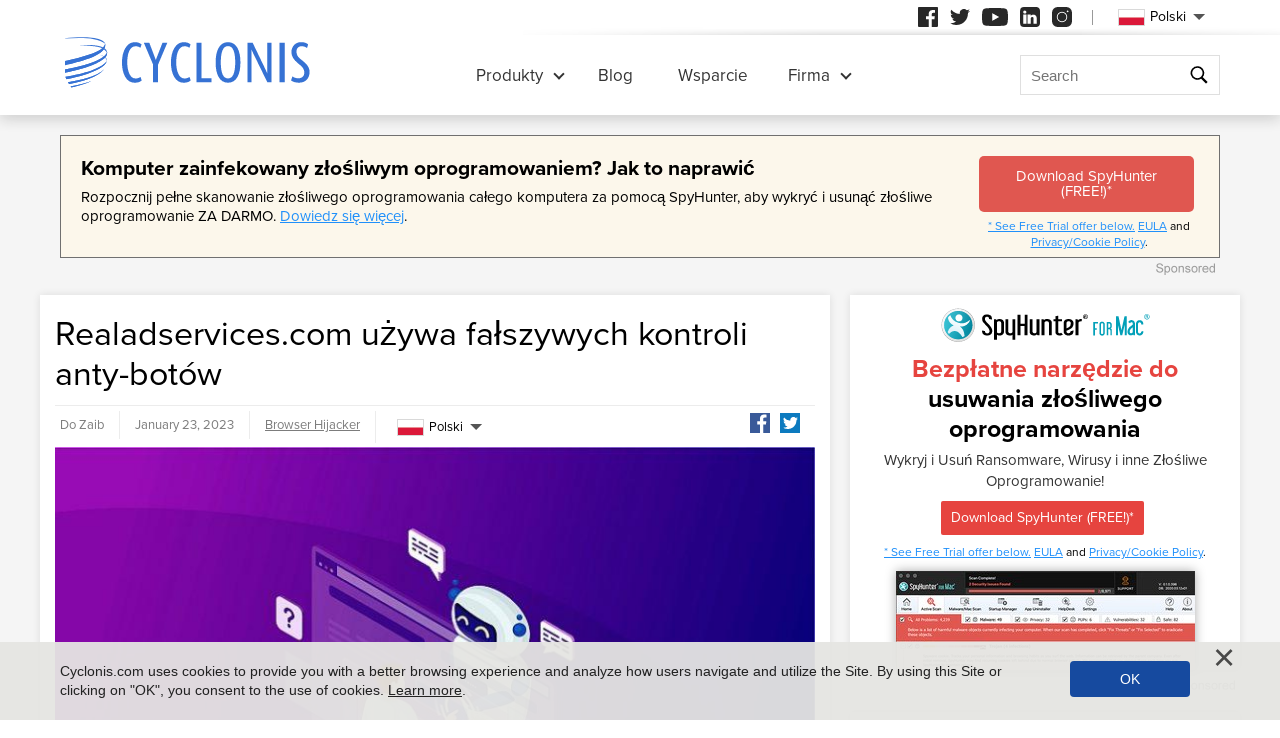

--- FILE ---
content_type: text/html
request_url: https://www.cyclonis.com/pl/remove-realadservices-com/
body_size: 12462
content:
<!DOCTYPE html>
<html lang="pl">
<head>
	<meta charset="utf-8">
	<title>Realadservices.com używa fałszywych kontroli anty-botów</title>
	<meta name="description" content="Realadvaservices.com to wprowadzająca w błąd strona internetowa, która została zidentyfikowana podczas dochodzenia w sprawie bezpieczeństwa. Wiadomo, że..."/>
	<meta name="keywords" content="realadservices.com używa fałszywych kontroli anty-botów, cyclonis"/>
	<meta name="viewport" content="width=device-width, initial-scale=1"/>
						<link rel="icon" sizes="192x192" href="/wp-content/themes/default/images/main/favicon.png?v=2"/>

	<!-- web fonts -->
	<script>
		if(/^$|Android|webOS|iPhone|iPad|iPod|BlackBerry|IEMobile|Opera Mini|Android.*Lighthouse/i.test(navigator.userAgent)==false){
			var link = document.createElement("link");
			link.href = "https://use.typekit.net/ddt6yri.css";
			link.rel = "stylesheet";
			document.getElementsByTagName( "head" )[0].appendChild( link );
		}
	</script>

		<meta name='robots' content='max-image-preview:large' />

	<!-- This site is optimized with the Yoast SEO plugin v15.8 - https://yoast.com/wordpress/plugins/seo/ -->
	<meta name="robots" content="index, follow, max-snippet:-1, max-image-preview:large, max-video-preview:-1" />
	<meta property="og:locale" content="pl_PL" />
	<meta property="og:type" content="article" />
	<meta property="og:title" content="Realadservices.com używa fałszywych kontroli anty-botów - Cyclonis" />
	<meta property="og:description" content="Realadvaservices.com to wprowadzająca w błąd strona internetowa, która została zidentyfikowana podczas dochodzenia w sprawie bezpieczeństwa. Wiadomo, że rozprzestrzenia powiadomienia przeglądarki i przekierowuje..." />
	<meta property="og:url" content="https://cyclonis.com/remove-realadservices-com/" />
	<meta property="og:site_name" content="Cyclonis" />
	<meta property="article:published_time" content="2023-01-23T18:13:56+00:00" />
	<meta property="article:modified_time" content="2023-01-23T18:13:59+00:00" />
	<meta name="twitter:card" content="summary_large_image" />
	<meta name="twitter:label1" content="Written by">
	<meta name="twitter:data1" content="Zaib">
	<meta name="twitter:label2" content="Est. reading time">
	<meta name="twitter:data2" content="3 minutes">
	<!-- / Yoast SEO plugin. -->


<style id='classic-theme-styles-inline-css' type='text/css'>
/*! This file is auto-generated */
.wp-block-button__link{color:#fff;background-color:#32373c;border-radius:9999px;box-shadow:none;text-decoration:none;padding:calc(.667em + 2px) calc(1.333em + 2px);font-size:1.125em}.wp-block-file__button{background:#32373c;color:#fff;text-decoration:none}
</style>
<style id='global-styles-inline-css' type='text/css'>
:root{--wp--preset--aspect-ratio--square: 1;--wp--preset--aspect-ratio--4-3: 4/3;--wp--preset--aspect-ratio--3-4: 3/4;--wp--preset--aspect-ratio--3-2: 3/2;--wp--preset--aspect-ratio--2-3: 2/3;--wp--preset--aspect-ratio--16-9: 16/9;--wp--preset--aspect-ratio--9-16: 9/16;--wp--preset--color--black: #000000;--wp--preset--color--cyan-bluish-gray: #abb8c3;--wp--preset--color--white: #ffffff;--wp--preset--color--pale-pink: #f78da7;--wp--preset--color--vivid-red: #cf2e2e;--wp--preset--color--luminous-vivid-orange: #ff6900;--wp--preset--color--luminous-vivid-amber: #fcb900;--wp--preset--color--light-green-cyan: #7bdcb5;--wp--preset--color--vivid-green-cyan: #00d084;--wp--preset--color--pale-cyan-blue: #8ed1fc;--wp--preset--color--vivid-cyan-blue: #0693e3;--wp--preset--color--vivid-purple: #9b51e0;--wp--preset--gradient--vivid-cyan-blue-to-vivid-purple: linear-gradient(135deg,rgba(6,147,227,1) 0%,rgb(155,81,224) 100%);--wp--preset--gradient--light-green-cyan-to-vivid-green-cyan: linear-gradient(135deg,rgb(122,220,180) 0%,rgb(0,208,130) 100%);--wp--preset--gradient--luminous-vivid-amber-to-luminous-vivid-orange: linear-gradient(135deg,rgba(252,185,0,1) 0%,rgba(255,105,0,1) 100%);--wp--preset--gradient--luminous-vivid-orange-to-vivid-red: linear-gradient(135deg,rgba(255,105,0,1) 0%,rgb(207,46,46) 100%);--wp--preset--gradient--very-light-gray-to-cyan-bluish-gray: linear-gradient(135deg,rgb(238,238,238) 0%,rgb(169,184,195) 100%);--wp--preset--gradient--cool-to-warm-spectrum: linear-gradient(135deg,rgb(74,234,220) 0%,rgb(151,120,209) 20%,rgb(207,42,186) 40%,rgb(238,44,130) 60%,rgb(251,105,98) 80%,rgb(254,248,76) 100%);--wp--preset--gradient--blush-light-purple: linear-gradient(135deg,rgb(255,206,236) 0%,rgb(152,150,240) 100%);--wp--preset--gradient--blush-bordeaux: linear-gradient(135deg,rgb(254,205,165) 0%,rgb(254,45,45) 50%,rgb(107,0,62) 100%);--wp--preset--gradient--luminous-dusk: linear-gradient(135deg,rgb(255,203,112) 0%,rgb(199,81,192) 50%,rgb(65,88,208) 100%);--wp--preset--gradient--pale-ocean: linear-gradient(135deg,rgb(255,245,203) 0%,rgb(182,227,212) 50%,rgb(51,167,181) 100%);--wp--preset--gradient--electric-grass: linear-gradient(135deg,rgb(202,248,128) 0%,rgb(113,206,126) 100%);--wp--preset--gradient--midnight: linear-gradient(135deg,rgb(2,3,129) 0%,rgb(40,116,252) 100%);--wp--preset--font-size--small: 13px;--wp--preset--font-size--medium: 20px;--wp--preset--font-size--large: 36px;--wp--preset--font-size--x-large: 42px;--wp--preset--spacing--20: 0.44rem;--wp--preset--spacing--30: 0.67rem;--wp--preset--spacing--40: 1rem;--wp--preset--spacing--50: 1.5rem;--wp--preset--spacing--60: 2.25rem;--wp--preset--spacing--70: 3.38rem;--wp--preset--spacing--80: 5.06rem;--wp--preset--shadow--natural: 6px 6px 9px rgba(0, 0, 0, 0.2);--wp--preset--shadow--deep: 12px 12px 50px rgba(0, 0, 0, 0.4);--wp--preset--shadow--sharp: 6px 6px 0px rgba(0, 0, 0, 0.2);--wp--preset--shadow--outlined: 6px 6px 0px -3px rgba(255, 255, 255, 1), 6px 6px rgba(0, 0, 0, 1);--wp--preset--shadow--crisp: 6px 6px 0px rgba(0, 0, 0, 1);}:where(.is-layout-flex){gap: 0.5em;}:where(.is-layout-grid){gap: 0.5em;}body .is-layout-flex{display: flex;}.is-layout-flex{flex-wrap: wrap;align-items: center;}.is-layout-flex > :is(*, div){margin: 0;}body .is-layout-grid{display: grid;}.is-layout-grid > :is(*, div){margin: 0;}:where(.wp-block-columns.is-layout-flex){gap: 2em;}:where(.wp-block-columns.is-layout-grid){gap: 2em;}:where(.wp-block-post-template.is-layout-flex){gap: 1.25em;}:where(.wp-block-post-template.is-layout-grid){gap: 1.25em;}.has-black-color{color: var(--wp--preset--color--black) !important;}.has-cyan-bluish-gray-color{color: var(--wp--preset--color--cyan-bluish-gray) !important;}.has-white-color{color: var(--wp--preset--color--white) !important;}.has-pale-pink-color{color: var(--wp--preset--color--pale-pink) !important;}.has-vivid-red-color{color: var(--wp--preset--color--vivid-red) !important;}.has-luminous-vivid-orange-color{color: var(--wp--preset--color--luminous-vivid-orange) !important;}.has-luminous-vivid-amber-color{color: var(--wp--preset--color--luminous-vivid-amber) !important;}.has-light-green-cyan-color{color: var(--wp--preset--color--light-green-cyan) !important;}.has-vivid-green-cyan-color{color: var(--wp--preset--color--vivid-green-cyan) !important;}.has-pale-cyan-blue-color{color: var(--wp--preset--color--pale-cyan-blue) !important;}.has-vivid-cyan-blue-color{color: var(--wp--preset--color--vivid-cyan-blue) !important;}.has-vivid-purple-color{color: var(--wp--preset--color--vivid-purple) !important;}.has-black-background-color{background-color: var(--wp--preset--color--black) !important;}.has-cyan-bluish-gray-background-color{background-color: var(--wp--preset--color--cyan-bluish-gray) !important;}.has-white-background-color{background-color: var(--wp--preset--color--white) !important;}.has-pale-pink-background-color{background-color: var(--wp--preset--color--pale-pink) !important;}.has-vivid-red-background-color{background-color: var(--wp--preset--color--vivid-red) !important;}.has-luminous-vivid-orange-background-color{background-color: var(--wp--preset--color--luminous-vivid-orange) !important;}.has-luminous-vivid-amber-background-color{background-color: var(--wp--preset--color--luminous-vivid-amber) !important;}.has-light-green-cyan-background-color{background-color: var(--wp--preset--color--light-green-cyan) !important;}.has-vivid-green-cyan-background-color{background-color: var(--wp--preset--color--vivid-green-cyan) !important;}.has-pale-cyan-blue-background-color{background-color: var(--wp--preset--color--pale-cyan-blue) !important;}.has-vivid-cyan-blue-background-color{background-color: var(--wp--preset--color--vivid-cyan-blue) !important;}.has-vivid-purple-background-color{background-color: var(--wp--preset--color--vivid-purple) !important;}.has-black-border-color{border-color: var(--wp--preset--color--black) !important;}.has-cyan-bluish-gray-border-color{border-color: var(--wp--preset--color--cyan-bluish-gray) !important;}.has-white-border-color{border-color: var(--wp--preset--color--white) !important;}.has-pale-pink-border-color{border-color: var(--wp--preset--color--pale-pink) !important;}.has-vivid-red-border-color{border-color: var(--wp--preset--color--vivid-red) !important;}.has-luminous-vivid-orange-border-color{border-color: var(--wp--preset--color--luminous-vivid-orange) !important;}.has-luminous-vivid-amber-border-color{border-color: var(--wp--preset--color--luminous-vivid-amber) !important;}.has-light-green-cyan-border-color{border-color: var(--wp--preset--color--light-green-cyan) !important;}.has-vivid-green-cyan-border-color{border-color: var(--wp--preset--color--vivid-green-cyan) !important;}.has-pale-cyan-blue-border-color{border-color: var(--wp--preset--color--pale-cyan-blue) !important;}.has-vivid-cyan-blue-border-color{border-color: var(--wp--preset--color--vivid-cyan-blue) !important;}.has-vivid-purple-border-color{border-color: var(--wp--preset--color--vivid-purple) !important;}.has-vivid-cyan-blue-to-vivid-purple-gradient-background{background: var(--wp--preset--gradient--vivid-cyan-blue-to-vivid-purple) !important;}.has-light-green-cyan-to-vivid-green-cyan-gradient-background{background: var(--wp--preset--gradient--light-green-cyan-to-vivid-green-cyan) !important;}.has-luminous-vivid-amber-to-luminous-vivid-orange-gradient-background{background: var(--wp--preset--gradient--luminous-vivid-amber-to-luminous-vivid-orange) !important;}.has-luminous-vivid-orange-to-vivid-red-gradient-background{background: var(--wp--preset--gradient--luminous-vivid-orange-to-vivid-red) !important;}.has-very-light-gray-to-cyan-bluish-gray-gradient-background{background: var(--wp--preset--gradient--very-light-gray-to-cyan-bluish-gray) !important;}.has-cool-to-warm-spectrum-gradient-background{background: var(--wp--preset--gradient--cool-to-warm-spectrum) !important;}.has-blush-light-purple-gradient-background{background: var(--wp--preset--gradient--blush-light-purple) !important;}.has-blush-bordeaux-gradient-background{background: var(--wp--preset--gradient--blush-bordeaux) !important;}.has-luminous-dusk-gradient-background{background: var(--wp--preset--gradient--luminous-dusk) !important;}.has-pale-ocean-gradient-background{background: var(--wp--preset--gradient--pale-ocean) !important;}.has-electric-grass-gradient-background{background: var(--wp--preset--gradient--electric-grass) !important;}.has-midnight-gradient-background{background: var(--wp--preset--gradient--midnight) !important;}.has-small-font-size{font-size: var(--wp--preset--font-size--small) !important;}.has-medium-font-size{font-size: var(--wp--preset--font-size--medium) !important;}.has-large-font-size{font-size: var(--wp--preset--font-size--large) !important;}.has-x-large-font-size{font-size: var(--wp--preset--font-size--x-large) !important;}
:where(.wp-block-post-template.is-layout-flex){gap: 1.25em;}:where(.wp-block-post-template.is-layout-grid){gap: 1.25em;}
:where(.wp-block-columns.is-layout-flex){gap: 2em;}:where(.wp-block-columns.is-layout-grid){gap: 2em;}
:root :where(.wp-block-pullquote){font-size: 1.5em;line-height: 1.6;}
</style>
<style id='ez-toc-exclude-toggle-css-inline-css' type='text/css'>
#ez-toc-container input[type="checkbox"]:checked + nav, #ez-toc-widget-container input[type="checkbox"]:checked + nav {opacity: 0;max-height: 0;border: none;display: none;}
</style>
<style id='kadence-blocks-global-variables-inline-css' type='text/css'>
:root {--global-kb-font-size-sm:clamp(0.8rem, 0.73rem + 0.217vw, 0.9rem);--global-kb-font-size-md:clamp(1.1rem, 0.995rem + 0.326vw, 1.25rem);--global-kb-font-size-lg:clamp(1.75rem, 1.576rem + 0.543vw, 2rem);--global-kb-font-size-xl:clamp(2.25rem, 1.728rem + 1.63vw, 3rem);--global-kb-font-size-xxl:clamp(2.5rem, 1.456rem + 3.26vw, 4rem);--global-kb-font-size-xxxl:clamp(2.75rem, 0.489rem + 7.065vw, 6rem);}:root {--global-palette1: #3182CE;--global-palette2: #2B6CB0;--global-palette3: #1A202C;--global-palette4: #2D3748;--global-palette5: #4A5568;--global-palette6: #718096;--global-palette7: #EDF2F7;--global-palette8: #F7FAFC;--global-palette9: #ffffff;}
</style>
<link rel='shortlink' href='/?p=113428' />
<script>var eproducts_config = '{\"sbs_id\":\"\",\"sbs_alias_id\":null,\"sbs_alias_name\":null,\"app_name\":\"Realadservices.com u\\u017cywa fa\\u0142szywych kontroli anty-bot\\u00f3w\"}';</script>
<script>var exit_popup_config = '{\"categories\":[35,25],\"category_name\":\"Browser Hijacker\",\"title\":\"Realadservices.com u\\u017cywa fa\\u0142szywych kontroli anty-bot\\u00f3w\"}';</script>
<script>var adrotate_config = '{\"type\":\"single\",\"categories\":[35,25],\"category_name\":\"Browser Hijacker\",\"term_ids\":[],\"term_name\":\"\",\"tags\":[],\"page_id\":113428,\"custom_ads\":[],\"app_name\":\"\",\"show_ads\":true}';</script>
<link rel="alternate" hreflang="en" href="/remove-realadservices-com/" />
<link rel="alternate" hreflang="da" href="/da/remove-realadservices-com/" />
<link rel="alternate" hreflang="de" href="/de/remove-realadservices-com/" />
<link rel="alternate" hreflang="fr" href="/fr/remove-realadservices-com/" />
<link rel="alternate" hreflang="it" href="/it/remove-realadservices-com/" />
<link rel="alternate" hreflang="lt" href="/lt/remove-realadservices-com/" />
<link rel="alternate" hreflang="hu" href="/hu/remove-realadservices-com/" />
<link rel="alternate" hreflang="nl" href="/nl/remove-realadservices-com/" />
<link rel="alternate" hreflang="nb" href="/nb/remove-realadservices-com/" />
<link rel="alternate" hreflang="pl" href="/pl/remove-realadservices-com/" />
<link rel="alternate" hreflang="pt" href="/pt/remove-realadservices-com/" />
<link rel="alternate" hreflang="es" href="/es/remove-realadservices-com/" />
<link rel="alternate" hreflang="sv" href="/sv/remove-realadservices-com/" />
<link rel="alternate" hreflang="el" href="/el/remove-realadservices-com/" />
<link rel="alternate" hreflang="ru" href="/ru/remove-realadservices-com/" />
<link rel="alternate" hreflang="ja" href="/ja/remove-realadservices-com/" />
<link rel="alternate" hreflang="zh-hans" href="/zh-hans/remove-realadservices-com/" />
<link rel="alternate" hreflang="zh-hant" href="/zh-hant/remove-realadservices-com/" />
		<link rel="dns-prefetch" href="https://www.google-analytics.com">
	<link rel="dns-prefetch" href="https://www.googletagmanager.com">
	<link href="https://www.google-analytics.com" rel="preconnect" crossorigin>
	<link href="https://www.googletagmanager.com" rel="preconnect" crossorigin>
	<script>
	if(/^$|Android|webOS|iPhone|iPad|iPod|BlackBerry|IEMobile|Opera Mini|Android.*Lighthouse/i.test(navigator.userAgent)==false){
		//GTM
		(function(w,d,s,l,i){w[l]=w[l]||[];w[l].push({'gtm.start':
				new Date().getTime(),event:'gtm.js'});var f=d.getElementsByTagName(s)[0],
			j=d.createElement(s),dl=l!='dataLayer'?'&l='+l:'';j.async=true;j.src=
			'https://www.googletagmanager.com/gtm.js?id='+i+dl;f.parentNode.insertBefore(j,f);
		})(window,document,'script','dataLayer','GTM-NBRCHSV');
	}
	else{
		let trackingID = 'G-GGXRJ88RM6';
		let gaScript = document.createElement('script');
		gaScript.setAttribute('async', 'true');
		gaScript.setAttribute('src', `https://www.googletagmanager.com/gtag/js?id=${ trackingID }`);
		let gaScript2 = document.createElement('script');
		gaScript2.innerText = `window.dataLayer = window.dataLayer || [];function gtag(){dataLayer.push(arguments);}gtag(\'js\', new Date());gtag(\'config\', \'${ trackingID }\');`;
		document.documentElement.firstChild.appendChild(gaScript);
		document.documentElement.firstChild.appendChild(gaScript2);
	}
	</script>
	<link rel="stylesheet" type="text/css" media="all" href="/wp-content/themes/default/css/bundle.css?1745822148" />
<link rel="stylesheet" type="text/css" media="all" href="/wp-content/themes/default/css/pages/blog.css?1745822126" data-nobundle="1" />
</head>
<body class="post-template-default single single-post postid-113428 single-format-standard pl category-browser-hijacker category-threats">

	<div class="section shadow grey">
		<div class="content leaderboard">
			<div class="rotatead-container" data-group="Post header" data-title=""></div>		</div>
	</div>

<div class="section section-single-post">
	<div class="wrapper">
		<div class="content narrow entry-content">
							<h1>
					Realadservices.com używa fałszywych kontroli anty-botów				</h1>
				<div class="text-extra-container">
					<div class="text">
						<img width="765" height="536" src="https://www.cyclonis.com/images/2021/05/notarobotscam-765x536.jpg" class="featured wp-post-image" alt="" decoding="async" fetchpriority="high" srcset="https://www.cyclonis.com/images/2021/05/notarobotscam-765x536.jpg 765w, https://www.cyclonis.com/images/2021/05/notarobotscam-360x252.jpg 360w, https://www.cyclonis.com/images/2021/05/notarobotscam-768x538.jpg 768w, https://www.cyclonis.com/images/2021/05/notarobotscam.jpg 800w" sizes="(max-width: 765px) 100vw, 765px" />
						<div class="rotatead-container" data-group="location:before_content" data-title=""></div><p>Realadvaservices.com to wprowadzająca w błąd strona internetowa, która została zidentyfikowana podczas dochodzenia w sprawie bezpieczeństwa. Wiadomo, że rozprzestrzenia powiadomienia przeglądarki i przekierowuje użytkowników na inne potencjalnie niebezpieczne strony. Ludzie mogą uzyskiwać dostęp do tej strony za pomocą różnych środków, takich jak nieuczciwe sieci reklamowe, powiadomienia o spamie, natrętne reklamy, błędnie wpisane adresy URL lub oprogramowanie reklamowe.</p><div class="rotatead-container" data-group="location:p1" data-title="Złośliwe oprogramowanie"></div>


<p> Kiedy odwiedzaliśmy stronę realadvaservices.com, prezentowała nam fałszywą weryfikację CAPTCHA – prosząc nas o kliknięcie przycisku „Zezwól” w celu potwierdzenia, że nie jesteśmy robotami. Ta zwodnicza taktyka służy do nakłaniania odwiedzających do włączenia powiadomień na stronie. Powiadomienia te są następnie wykorzystywane w natrętnych kampaniach reklamowych, które mogą promować oszustwa internetowe, niewiarygodne/szkodliwe oprogramowanie, a nawet malware.</p><div class="rotatead-container" data-group="location:p2" data-title="Złośliwe oprogramowanie"></div>


<p> Konsekwencje odwiedzania stron internetowych, takich jak realadvaservices.com, mogą być poważne i obejmować infekcje systemu, problemy z prywatnością, straty finansowe i kradzież tożsamości. Dlatego ważne jest, aby użytkownicy byli świadomi tych zagrożeń i podejmowali kroki w celu ochrony przed nimi.</p><div class="rotatead-container" data-group="location:p3" data-title="Złośliwe oprogramowanie"></div>


<p> Podsumowując, realadvaservices.com jest przykładem złośliwej strony internetowej, której należy unikać. Ważne jest, aby zdawać sobie sprawę z zagrożeń związanych z takimi witrynami i podjąć kroki w celu ochrony przed nimi.</p><div class="rotatead-container" data-group="location:p_middle" data-title="Złośliwe oprogramowanie"></div><div class="rotatead-container" data-group="location:p4" data-title="Złośliwe oprogramowanie"></div>


<h3 class="wp-block-heading"> Dlaczego wprowadzające w błąd strony, takie jak Realadvaservices.com, używają fałszywych kontroli anty-botowych?</h3>


<p> Wprowadzające w błąd strony, takie jak Realadvaservices.com, używają fałszywych testów anty-botowych, aby nakłonić odwiedzających do włączenia powiadomień. Korzystając z tej oszukańczej taktyki, strony te mogą uzyskać dostęp do przeglądarki użytkownika i prowadzić natrętne kampanie reklamowe. Kampanie te mogą promować oszustwa internetowe, niewiarygodne/szkodliwe oprogramowanie, a nawet malware. Celem tych fałszywych kontroli antybotowych jest ułatwienie stronie internetowej rozprzestrzeniania złośliwych treści i zwiększenie jej zysków. Ponadto pozwala im zbierać dane o nawykach przeglądania przez użytkownika, które mogą być wykorzystane do reklamy ukierunkowanej lub innych złośliwych działań. Dlatego ważne jest, aby użytkownicy byli świadomi tych zagrożeń i podejmowali kroki w celu ochrony przed nimi.</p><div class="rotatead-container" data-group="location:p5" data-title="Złośliwe oprogramowanie"></div>


<h3 class="wp-block-heading"> Jak rozpoznać oszukańcze i wprowadzające w błąd strony, takie jak Realadvaservices.com?</h3>


<p> Istnieje kilka sposobów na rozpoznanie zwodniczych i wprowadzających w błąd stron, takich jak Realadvaservices.com. Jednym z najczęstszych znaków jest fałszywa weryfikacja CAPTCHA, która prosi użytkowników o kliknięcie przycisku „Zezwól” w celu potwierdzenia, że nie są robotami. Ponadto strony te mogą również używać natrętnych reklam lub powiadomień o spamie w celu przekierowania użytkowników na ich stronę. Ponadto mogą być również powiązane z nieuczciwymi sieciami reklamowymi lub adware.</p><div class="rotatead-container" data-group="location:p6" data-title="Złośliwe oprogramowanie"></div>


<p>Ważne jest, aby użytkownicy byli świadomi tych zagrożeń i podejmowali kroki w celu ochrony przed nimi. Niektóre środki, które można podjąć, obejmują unikanie klikania podejrzanych łączy, korzystanie z programu antywirusowego i aktualizowanie oprogramowania. Ponadto zaleca się odwiedzanie tylko zaufanych witryn i unikanie odwiedzania nieznanych witryn lub pobierania nieznanych plików. Wykonując te proste czynności, możesz chronić się przed złośliwymi witrynami internetowymi, takimi jak Realadvaservices.com.</p><div class="rotatead-container" data-group="location:p7" data-title="Złośliwe oprogramowanie"></div><div class="rotatead-container" data-group="location:p8" data-title="Złośliwe oprogramowanie"></div><div class="rotatead-container" data-group="location:after_content" data-title="Złośliwe oprogramowanie"></div>					</div>
					<div class="extra top">
						<div class="author">
							Do Zaib						</div>
						<div class="date">
							January 23, 2023						</div>
						<div class="path">
							<a href="/threats/browser-hijacker/" rel="category tag">Browser Hijacker</a>						</div>
						<div class="social">
							<div class="sb-content">
<a class="facebook" href="https://www.facebook.com/sharer/sharer.php?u=http%3A%2F%2Fwww.cyclonis.com%2Fpl%2Fremove-realadservices-com%2F&t=" title="Share on Facebook" target="_blank" onclick="window.open('https://www.facebook.com/sharer/sharer.php?u=' + encodeURIComponent(document.URL) + '&t=' + encodeURIComponent(document.URL), 'popUpWindow', 'height=500,width=500,left=10,top=10,resizable=yes,scrollbars=yes,toolbar=yes,menubar=no,location=no,directories=no,status=yes'); return false;"></a>
<a class="twitter" href="https://twitter.com/intent/tweet?source=http%3A%2F%2Fwww.cyclonis.com%2Fpl%2Fremove-realadservices-com%2F&text=:%20http%3A%2F%2Fwww.cyclonis.com%2Fpl%2Fremove-realadservices-com%2F&via=cyclonislimited" target="_blank" title="Tweet" onclick="window.open('https://twitter.com/intent/tweet?text=' + encodeURIComponent(document.title) + ':%20'  + encodeURIComponent(document.URL), 'popUpWindow', 'height=500,width=500,left=10,top=10,resizable=yes,scrollbars=yes,toolbar=yes,menubar=no,location=no,directories=no,status=yes'); return false;"></a>
</div>
						</div>
						<div class="langs">
									<div class="etranslate-container">
						<div class="etranslate-hover-container">
				<a class="etranslate-mainlink js-etranslate-hover" href="#" onclick="return false;"
				   data-target="menu-hover-langs-1">
										<span class="flag lang-pl flag-pl"></span>
					Polski				</a>
				<div class="etranslate-hover" id="menu-hover-langs-1">
					<div class="etranslate-hover-content">
													<a title="English"
							   href="/remove-realadservices-com/">
								<span class="flag lang-en flag-us"></span>
								English							</a>
													<a title="Danish"
							   href="/da/remove-realadservices-com/">
								<span class="flag lang-da flag-dk"></span>
								Dansk							</a>
													<a title="German"
							   href="/de/remove-realadservices-com/">
								<span class="flag lang-de flag-de"></span>
								Deutsch							</a>
													<a title="French"
							   href="/fr/remove-realadservices-com/">
								<span class="flag lang-fr flag-fr"></span>
								Français							</a>
													<a title="Italian"
							   href="/it/remove-realadservices-com/">
								<span class="flag lang-it flag-it"></span>
								Italiano							</a>
													<a title="Lithuanian"
							   href="/lt/remove-realadservices-com/">
								<span class="flag lang-lt flag-lt"></span>
								Lietuvių							</a>
													<a title="Hungarian"
							   href="/hu/remove-realadservices-com/">
								<span class="flag lang-hu flag-hu"></span>
								Magyar							</a>
													<a title="Dutch"
							   href="/nl/remove-realadservices-com/">
								<span class="flag lang-nl flag-nl"></span>
								Nederlands							</a>
													<a title="Norwegian"
							   href="/nb/remove-realadservices-com/">
								<span class="flag lang-nb flag-no"></span>
								Norsk							</a>
													<a title="Polish"
							   href="/pl/remove-realadservices-com/">
								<span class="flag lang-pl flag-pl"></span>
								Polski							</a>
													<a title="Portuguese"
							   href="/pt/remove-realadservices-com/">
								<span class="flag lang-pt flag-pt"></span>
								Portuguese							</a>
													<a title="Spanish"
							   href="/es/remove-realadservices-com/">
								<span class="flag lang-es flag-es"></span>
								Spanish							</a>
													<a title="Swedish"
							   href="/sv/remove-realadservices-com/">
								<span class="flag lang-sv flag-se"></span>
								Svenska							</a>
													<a title="Greek"
							   href="/el/remove-realadservices-com/">
								<span class="flag lang-el flag-gr"></span>
								Ελληνικά							</a>
													<a title="Russian"
							   href="/ru/remove-realadservices-com/">
								<span class="flag lang-ru flag-ru"></span>
								Русский							</a>
													<a title="Japanese"
							   href="/ja/remove-realadservices-com/">
								<span class="flag lang-ja flag-jp"></span>
								日本語							</a>
													<a title="Chinese (Simplified)"
							   href="/zh-hans/remove-realadservices-com/">
								<span class="flag lang-zh flag-cn"></span>
								汉语							</a>
													<a title="Chinese (Traditional)"
							   href="/zh-hant/remove-realadservices-com/">
								<span class="flag lang-zh flag-tw"></span>
								漢語							</a>
											</div>
				</div>
			</div>
		</div>
								</div>
					</div>
					
					<div class="extra bottom">
						<div class="date">
							January 23, 2023						</div>
						<div class="path">
							<a href="/threats/browser-hijacker/" rel="category tag">Browser Hijacker</a>						</div>
					</div>
				</div>
				
		</div>
		
<div class="sidebar sticky">
	
				<div class="banner-block ">
				<div class="rotatead-container" data-group="Post sidebar" data-title=""></div>			</div>
			
		
	<div class="block">
		<h2 class="small">
			Popularne posty		</h2>
		
<div class="posts-lost-narrow">
			<div class="item">
			<a class="media" href="/pl/remove-operagxsetup-exe/"><img style="height:150px;width:150px;" class="" alt="" title="Co to jest plik OperaGXSetup.exe i czy jest złośliwy?" loading="lazy" src="https://www.cyclonis.com/images/2024/04/malware-threats-150x150.jpg" /></a>
			<h3>
				<a title="Co to jest plik OperaGXSetup.exe i czy jest złośliwy?" href="/pl/remove-operagxsetup-exe/">
					Co to jest plik OperaGXSetup.exe i czy jest złośliwy?				</a>
			</h3>
			<div class="date">
				11 months temu			</div>
		</div>
				<div class="item">
			<a class="media" href="/pl/eporner-com-i-dlaczego-jego-nadmierna-liczba-wyskakujacych-okienek-jest-ryzykowna/"><img style="height:150px;width:150px;" class="" alt="" title="Eporner.com i dlaczego jego nadmierna liczba wyskakujących okienek jest ryzykowna" loading="lazy" src="https://www.cyclonis.com/images/2022/06/ads-adware-94-150x150.jpg" /></a>
			<h3>
				<a title="Eporner.com i dlaczego jego nadmierna liczba wyskakujących okienek jest ryzykowna" href="/pl/eporner-com-i-dlaczego-jego-nadmierna-liczba-wyskakujacych-okienek-jest-ryzykowna/">
					Eporner.com i dlaczego jego nadmierna liczba wyskakujących...				</a>
			</h3>
			<div class="date">
				12 days temu			</div>
		</div>
				<div class="item">
			<a class="media" href="/pl/remove-someone-added-you-as-their-recovery-email-scam/"><img style="height:150px;width:150px;" class="" alt="" title="Uwaga: ktoś dodał Cię jako oszustwo związane z e-mailem dotyczącym odzyskiwania" loading="lazy" src="https://www.cyclonis.com/images/2024/04/email-scam-150x150.jpg" /></a>
			<h3>
				<a title="Uwaga: ktoś dodał Cię jako oszustwo związane z e-mailem dotyczącym odzyskiwania" href="/pl/remove-someone-added-you-as-their-recovery-email-scam/">
					Uwaga: ktoś dodał Cię jako oszustwo związane z e-mailem...				</a>
			</h3>
			<div class="date">
				10 months temu			</div>
		</div>
				<div class="item">
			<a class="media" href="/pl/remove-hacktoolwin32-crack/"><img style="height:150px;width:150px;" class="" alt="" title="HackTool:Win32/Crack: Złośliwe zagrożenie, które może poważnie uszkodzić Twój system" loading="lazy" src="https://www.cyclonis.com/images/2023/06/cyberattack-malware-150x150.jpg" /></a>
			<h3>
				<a title="HackTool:Win32/Crack: Złośliwe zagrożenie, które może poważnie uszkodzić Twój system" href="/pl/remove-hacktoolwin32-crack/">
					HackTool:Win32/Crack: Złośliwe zagrożenie, które może poważnie...				</a>
			</h3>
			<div class="date">
				7 months temu			</div>
		</div>
				<div class="item">
			<a class="media" href="/pl/potencjalnie-powazne-zagrozenie-trojanwin32suschilrfn/"><img style="height:70px;width:70px;" class="" alt="" title="Potencjalnie poważne zagrożenie: Trojan:Win32/Suschil!rfn" loading="lazy" src="https://www.cyclonis.com/images/2020/11/trojanjup-70x70.jpg" /></a>
			<h3>
				<a title="Potencjalnie poważne zagrożenie: Trojan:Win32/Suschil!rfn" href="/pl/potencjalnie-powazne-zagrozenie-trojanwin32suschilrfn/">
					Potencjalnie poważne zagrożenie: Trojan:Win32/Suschil!rfn				</a>
			</h3>
			<div class="date">
				19 days temu			</div>
		</div>
				<div class="item">
			<a class="media" href="/pl/remove-packunwan-trojan-horse/"><img style="height:70px;width:70px;" class="" alt="" title="Czym jest zagrożenie związane z koniem trojańskim Packunwan i jaki może mieć wpływ na Twój komputer" loading="lazy" src="https://www.cyclonis.com/images/2022/02/trojan-horse-malware-70x70.jpg" /></a>
			<h3>
				<a title="Czym jest zagrożenie związane z koniem trojańskim Packunwan i jaki może mieć wpływ na Twój komputer" href="/pl/remove-packunwan-trojan-horse/">
					Czym jest zagrożenie związane z koniem trojańskim Packunwan i...				</a>
			</h3>
			<div class="date">
				11 months temu			</div>
		</div>
		</div>	</div>

			<div class="banner-block">
			<div class="rotatead-container" data-group="Post sidebar - bottom" data-title=""></div>		</div>
	</div>
<div class="clear"></div>	</div>
</div>

		<div class="section grey">
			<div style="padding: 10px 10px 20px 10px;" class="content center">
				<div class="rotatead-container" data-group="Post footer" data-title=""></div>			</div>
		</div>
	

	<div class="section section-comments-list grey">
		<div class="wrapper">
			<div class="content narrow">
				
	
	<div class="success hidden" id="success">
		Twój komentarz czeka na moderację.	</div>
	<div class="error hidden" id="error">
		Sprawdź, czy nie jesteś robotem.	</div>

		<button class="button show-comments no-print"
		onclick="show_comments_form(this, '#comment_form', '1',
			'pl');">
					Pokaż formularz komentarzy (0)			</button>

	<div style="display:none;" class="comment_form" id="comment_form">

		<h2 id="respond">
			Zostaw odpowiedź		</h2>

		
			
<script>var s3cm_offset_margin = 165;</script>
			<form id="commentform" action="https://ywknx855c6.execute-api.eu-west-1.amazonaws.com/stage/comment" method="post"
				  onsubmit="check_form_errors(event, true);" novalidate>
									<noscript>
						<div class="error">
							Ostrzeżenie! Aby dodać komentarz, musisz włączyć JavaScript w swojej przeglądarce.						</div>
					</noscript>
					<p>
						<input style="width:250px;" type="text" name="author" id="author" value="" required />
						<label for="author">Imię (wymagany)</label>
					</p>
					<p>
						<input style="width:250px;" type="text" name="email" id="email" value="" required />
						<label for="email">Poczta (nie zostanie opublikowany)
							(wymagany)</label>
					</p>
					<p>
						<input style="width:250px;" type="text" name="url" id="url" value="" />
						<label for="url">Stronie internetowej</label>
					</p>
								<div style="display:none;margin-top:5px;" id="comment_reply_info">
					<b>Reply to "<span id="comment_reply_name"></span>" comment: </b>
					<a onclick="reset_comment_reply();" href="#respond">Cancel</a>
				</div>
				<p>
					<textarea name="comment" id="comment" rows="6" required></textarea>
				</p>
				
									<div style="min-height:80px;">
						<div class="g-recaptcha" data-sitekey="6Ld_7DEUAAAAADVrNJxRIJdQbOinubia2i42Mbyh"
 				data-callback="recaptchaCallback" lang="pl"></div>
<script>
					window.addEventListener("load", function(){
						document.querySelector("#submit").classList.add('captcha-error');
					}, false);
					function recaptchaCallback(){
						document.querySelector("#submit").classList.remove('captcha-error');
					}
				</script>					</div>
				
				<p>
					<button class="button blue small" name="submit" type="submit" id="submit">
						Prześlij komentarz					</button>
					<input type="hidden" name="comment_post_ID" value="113428" />
					<input type="hidden" name="comment_parent" id="replytocom"
						   value="0" />
					<input type="hidden" name="redirect_to" value="/pl/remove-realadservices-com/" />
				</p>
				<input type="hidden" name="current_lang" value="pl" /><input type="hidden" name="et_REQUEST_URI" value="/pl/remove-realadservices-com/" /><input type="hidden" name="_referer" value="https%3A%2F%2Fcyclonis.com%2Fpl%2Fremove-realadservices-com%2F" />			</form>
			</div>


			</div>
			<div class="clear"></div>
		</div>
	</div>


<div class="header">
	<div class="main-header">
		<div class="top">
			<div class="container">
				<div class="block languages">		<div class="etranslate-container">
						<div class="etranslate-hover-container">
				<a class="etranslate-mainlink js-etranslate-hover" href="#" onclick="return false;"
				   data-target="menu-hover-langs-2">
										<span class="flag lang-pl flag-pl"></span>
					Polski				</a>
				<div class="etranslate-hover" id="menu-hover-langs-2">
					<div class="etranslate-hover-content">
													<a title="English"
							   href="/remove-realadservices-com/">
								<span class="flag lang-en flag-us"></span>
								English							</a>
													<a title="Danish"
							   href="/da/remove-realadservices-com/">
								<span class="flag lang-da flag-dk"></span>
								Dansk							</a>
													<a title="German"
							   href="/de/remove-realadservices-com/">
								<span class="flag lang-de flag-de"></span>
								Deutsch							</a>
													<a title="French"
							   href="/fr/remove-realadservices-com/">
								<span class="flag lang-fr flag-fr"></span>
								Français							</a>
													<a title="Italian"
							   href="/it/remove-realadservices-com/">
								<span class="flag lang-it flag-it"></span>
								Italiano							</a>
													<a title="Lithuanian"
							   href="/lt/remove-realadservices-com/">
								<span class="flag lang-lt flag-lt"></span>
								Lietuvių							</a>
													<a title="Hungarian"
							   href="/hu/remove-realadservices-com/">
								<span class="flag lang-hu flag-hu"></span>
								Magyar							</a>
													<a title="Dutch"
							   href="/nl/remove-realadservices-com/">
								<span class="flag lang-nl flag-nl"></span>
								Nederlands							</a>
													<a title="Norwegian"
							   href="/nb/remove-realadservices-com/">
								<span class="flag lang-nb flag-no"></span>
								Norsk							</a>
													<a title="Polish"
							   href="/pl/remove-realadservices-com/">
								<span class="flag lang-pl flag-pl"></span>
								Polski							</a>
													<a title="Portuguese"
							   href="/pt/remove-realadservices-com/">
								<span class="flag lang-pt flag-pt"></span>
								Portuguese							</a>
													<a title="Spanish"
							   href="/es/remove-realadservices-com/">
								<span class="flag lang-es flag-es"></span>
								Spanish							</a>
													<a title="Swedish"
							   href="/sv/remove-realadservices-com/">
								<span class="flag lang-sv flag-se"></span>
								Svenska							</a>
													<a title="Greek"
							   href="/el/remove-realadservices-com/">
								<span class="flag lang-el flag-gr"></span>
								Ελληνικά							</a>
													<a title="Russian"
							   href="/ru/remove-realadservices-com/">
								<span class="flag lang-ru flag-ru"></span>
								Русский							</a>
													<a title="Japanese"
							   href="/ja/remove-realadservices-com/">
								<span class="flag lang-ja flag-jp"></span>
								日本語							</a>
													<a title="Chinese (Simplified)"
							   href="/zh-hans/remove-realadservices-com/">
								<span class="flag lang-zh flag-cn"></span>
								汉语							</a>
													<a title="Chinese (Traditional)"
							   href="/zh-hant/remove-realadservices-com/">
								<span class="flag lang-zh flag-tw"></span>
								漢語							</a>
											</div>
				</div>
			</div>
		</div>
		</div>
				
				
									<div class="block social">
						<div class="social-content">
	<a class="facebook" href="https://www.facebook.com/cyclonislimited/" target="_blank"></a>
	<a class="twitter" href="https://twitter.com/cyclonislimited" target="_blank"></a>
	<a class="youtube longer" href="https://www.youtube.com/channel/UCPzL-IZoI25JVAKfq-5jfPg" target="_blank"></a>
	<a class="linkedin" href="https://www.linkedin.com/company/11312804/" target="_blank"></a>
	<a class="instagram" href="https://www.instagram.com/cyclonislimited/" target="_blank" title="Instagram"></a>
</div>
					</div>
				
			</div>
		</div>
		<div class="container">
			<div class="flex-container no-flex-wrap">
				<div class="item left">
											<a class="logo" href="/"></a>
									</div>
				<div class="item middle">
					
<div class="menu" id="global-menu">
			<a class="mobile-link" href="/">Dom</a>

		<div class="menuItem">
						<a class="more focusable "
			   href="/pl/produkty/" id="menu-products" data-target="menu-hover-products">
				Produkty			</a>
			<div class="menu-hover require-600px" id="menu-hover-products">
				<div class="container">
					<div class="left">
						<h3>
							Produkty						</h3>
						<p>
							Opracowujemy rozwiązania do zarządzania danymi zaprojektowane w taki sposób, aby szyfrowanie było dostępne oraz aby zapewnić prostotę i organizację w codziennym życiu online.						</p>
					</div>
					<div class="right">
													<a href="/pl/produkty/cyclonis-password-manager/">
																	<img loading="lazy" class="media" alt="" width="28" height="28"
										 src="/wp-content/themes/default/images/main/password-manager/CPM-blue.svg?v=2" />
																<span class="main">
							Cyclonis Password Manager						</span>
								<span class="description">
							Przechowuj hasła i inne dane osobowe w zaszyfrowanym skarbcu.						</span>
							</a>
													<a href="/pl/produkty/cyclonis-world-time/">
																	<img loading="lazy" class="media" alt="" width="28" height="28"
										 src="/wp-content/themes/default/images/main/world-time/cwt.svg" />
																<span class="main">
							Cyclonis World Time						</span>
								<span class="description">
							Łatwo śledź czas i zarządzaj harmonogramem w wielu strefach czasowych.						</span>
							</a>
											</div>
				</div>
			</div>
		</div>

					<div class="mobile-items subitems">
				<a class="manager" href="/pl/produkty/cyclonis-password-manager/">
					Cyclonis Password Manager				</a>
			</div>
					<div class="mobile-items subitems">
				<a class="manager" href="/pl/produkty/cyclonis-world-time/">
					Cyclonis World Time				</a>
			</div>
		
				<a class="" href="/pl/blog/">
			Blog		</a>

				<a class="" href="/pl/wsparcie/">
			Wsparcie		</a>

		<div class="menuItem">
						<a class="more focusable "
			   href="/pl/firma/o-nas/" id="menu-company" data-target="menu-hover-company">
				Firma			</a>
			<div class="menu-hover require-600px" id="menu-hover-company">
				<div class="container">
					<div class="left">
						<h3>
							Firma						</h3>
						<p>
							Oprogramowanie do zarządzania danymi opracowane i zaprojektowane z myślą o prostszym korzystaniu z Internetu.						</p>
					</div>
					<div class="right">
												<a href="/pl/firma/o-nas/">
							<img loading="lazy" class="media" alt="" width="28" height="28"
								 src="/wp-content/themes/default/images/pages/company/icons/company-blue.svg" />
							<span class="main">
						O nas					</span>
							<span class="description">
						Cyclonis Limited zajmuje się tworzeniem aplikacji, które upraszczają skomplikowane przechowywanie danych i zarządzanie nimi, a także poprawiają dostęp do danych online.					</span>
						</a>

												<a href="/company/contact-us/">
							<img loading="lazy" class="media" alt="" width="28" height="28"
								 src="/wp-content/themes/default/images/pages/contact/icons/contact-blue.svg" />
							<span class="main">
						Skontaktuj się z nami					</span>
							<span class="description">
						Wczasy w Cyclonis Prześlij nam swoją opinię i zapytania biznesowe.					</span>
						</a>
					</div>
				</div>
			</div>
		</div>

		<div class="mobile-items subitems">
						<a class="aboutUs" href="/pl/firma/o-nas/">
				O nas			</a>

						<a class="aboutUs" href="/company/contact-us/">
				Contact Us			</a>
		</div>

				<a class="mobile-link" href="/pl/szukaj/">
			Szukaj		</a>
	</div>				</div>
				<div class="item right">
																	<form class="search" action="/pl/szukaj/" method="get">
							<input type="hidden" name="cx"
								   value="008854012106027809667:lupuc_kapfi" />
							<input type="hidden" name="ie" value="UTF-8" />
							<input class="text" type="text" name="q" id="s-top" placeholder="Search" />
							<button class="submit">Szukaj</button>
						</form>
														</div>
			</div>

							<button class="hamburger hamburger-cancel" id="hamburger"
						onclick="toggleMenu(['hamburger', 'global-menu']);return false;">
					<span class="icon"></span>
				</button>
					</div>
	</div>
	</div>

	<div class="disclaimer-placeholder" id="disclaimer"></div>
	<div class="disclaimer">
		<div class="container">

							<div class="disclaimer-item sh">
					<div id="disclaimer-sh" data-url="https://www.enigmasoftware.com/spyhunter-remover-details/"
						 data-language="pl">
						<span class="loading">Ładowanie...</span>
					</div>
				</div>
			
			
							<div class="disclaimer-item">
					<h3 id="disclaimer-cpm">
						Cyclonis Password Manager Details & Terms					</h3>
					<p>
						FREE Trial: 30-Day One-Time Offer! No credit card required for Free Trial. Full 
						functionality for the length of the Free Trial. (Full functionality after Free Trial requires 
						subscription purchase.) To learn more about our policies and pricing, see 
						<a href="/eula-password-manager/">EULA</a>, <a href="/privacy-policy/">Privacy Policy</a>, <a href="/discount-terms/">Discount Terms</a> 
						and <a href="https://purchase.cyclonis.com/">Purchase Page</a>. If you wish to uninstall the app, please visit 
						the <a href="/products/password-manager/uninstall-instructions/">Uninstallation Instructions</a> page.					</p>
				</div>
			
		</div>
	</div>

<div class="footer " id="footer">
	<div class="sub-footer">
		<div class="container">
			<table class="footer-table">
			<tr>
				<td style="width: 120px;">
					<h3>
						<a href="/">
							Dom						</a>
					</h3>
				</td>
				<td>
					<h3>
												<a href="/pl/produkty/">
							Produkty						</a>
					</h3>
					
											<a href="/pl/produkty/cyclonis-password-manager/">
							Cyclonis Password Manager						</a>
											<a href="/pl/produkty/cyclonis-world-time/">
							Cyclonis World Time						</a>
									</td>
				<td>
					<h3>
												<a href="/pl/wsparcie/">
							Wsparcie						</a>
					</h3>

										<a href="/pl/pliki-pomocy/">
						Pliki pomocy					</a>
					
										<a href="/pl/czesto-zadawane-pytania/">
						FAQ					</a>
					
										<a href="/downloads/">
						Downloads					</a>
					
										<a href="/inquiries-support/">
						Inquiries &#038; Support					</a>
				</td>
				<td>
					<h3>
						Firma					</h3>
					
										<a href="/pl/firma/o-nas/">
						O nas					</a>
					
										<a href="/company/contact-us/">
						Contact Us					</a>
					
										<a href="/company/report-abuse/">
						Report Abuse					</a>
				</td>
				<td>
					<h3>
						Legal (Post Merger)					</h3>

					<p>
						EnigmaSoft Limited (fka Cyclonis Limited)					</p>
					
												<a href="/eula-password-manager/">
								Cyclonis Password Manager's EULA							</a>
																		<a href="/tos-world-time/">
								Cyclonis World Time's Terms of Service							</a>
											
										<a href="/privacy-policy/">
						Polityka prywatności					</a>

										<a href="/cookie-policy/">
						Polityka Cookie					</a>

										<a href="/discount-terms/">
						Special Discount Offer Terms					</a>

										<a href="/additional-terms-conditions/">
						Additional Terms & Conditions					</a>

					<!-- Other legal links -->

										<a href="/spyhunter-eula/">
						SpyHunter EULA					</a>

										<a href="/reghunter-eula/">
						RegHunter EULA					</a>

										<a href="/enigmasoft-privacy-policy/">
						EnigmaSoft Privacy Policy & Cookie Policy					</a>

										<a href="/esg-privacy-policy/">
						ESG Privacy Policy & Cookie Policy					</a>

										<a href="/enigmasoft-discount-terms/">
						EnigmaSoft Discount Offer Terms					</a>

										<a href="/esg-discount-terms/">
						ESG Discount Offer Terms					</a>
				</td>
			</tr>
			</table>
		</div>
	</div>
	<div class="sub-footer-mini hidden js-modal">
		<div class="container">
						<a href="/pl/firma/o-nas/">
				O nas			</a>

						<a href="/company/contact-us/">
				Contact Us			</a>

								<a href="/eula-password-manager/">
						Cyclonis Password Manager's EULA					</a>
												<a href="/tos-world-time/">
						Cyclonis World Time's Terms of Service					</a>
							
						<a href="/privacy-policy/">
				EnigmaSoft Limited (fka Cyclonis Limited) Privacy Policy			</a>

						<a href="/cookie-policy/">
				Polityka Cookie			</a>

						<a href="/discount-terms/">
				Special Discount Offer Terms			</a>

						<a href="/additional-terms-conditions/">
				Additional Terms & Conditions			</a>

			<!-- Other legal links -->

						<a href="/spyhunter-eula/">
				SpyHunter EULA			</a>

						<a href="/reghunter-eula/">
				RegHunter EULA			</a>

						<a href="/enigmasoft-privacy-policy/">
				EnigmaSoft Privacy Policy & Cookie Policy			</a>

						<a href="/esg-privacy-policy/">
				ESG Privacy Policy & Cookie Policy			</a>

						<a href="/enigmasoft-discount-terms/">
				EnigmaSoft Discount Offer Terms			</a>

						<a href="/esg-discount-terms/">
				ESG Discount Offer Terms			</a>
		</div>
	</div>
	<div class="copyright-footer">
		<div class="container">

			<div class="right">
				<div class="social-icons">
					<p class="title">
						Podążaj za nami					</p>
					<div class="social-content">
	<a class="facebook" href="https://www.facebook.com/cyclonislimited/" target="_blank"></a>
	<a class="twitter" href="https://twitter.com/cyclonislimited" target="_blank"></a>
	<a class="youtube longer" href="https://www.youtube.com/channel/UCPzL-IZoI25JVAKfq-5jfPg" target="_blank"></a>
	<a class="linkedin" href="https://www.linkedin.com/company/11312804/" target="_blank"></a>
	<a class="instagram" href="https://www.instagram.com/cyclonislimited/" target="_blank" title="Instagram"></a>
</div>
				</div>
			</div>

			<img width="150" height="30" loading="lazy" class="logo" alt=""
				 src="/wp-content/themes/default/images/main/logo.svg" />
			
			<div class="copyright">
				<p>
					&copy; 2017-<span id="copyright_year">2025</span> Cyclonis Ltd. CYCLONIS is a trademark of EnigmaSoft Limited (Cyclonis 
					was merged into EnigmaSoft Limited effective November 25, 2023.) All rights reserved.				</p>
				<p>
					Registered Office EnigmaSoft Limited: 1 Castle Street, 3rd Floor, Dublin 2 D02 XD82, 
					Ireland.<br />
					EnigmaSoft Limited, Private Company Limited by shares, Company Registration Number 597114.				</p>
				<p>
					Windows jest znakiem towarowym firmy Microsoft, zarejestrowanym w Stanach Zjednoczonych i innych krajach.<br /> Mac, iPhone, iPad i App Store są znakami towarowymi firmy Apple Inc., zarejestrowanymi w Stanach Zjednoczonych i innych krajach.<br /> iOS jest zastrzeżonym znakiem towarowym firmy Cisco Systems, Inc. i/lub jej oddziałów w Stanach Zjednoczonych i niektórych innych krajach.<br /> Android i Google Play są znakami towarowymi firmy Google LLC.				</p>
			</div>
		</div>
	</div>
</div>
<button class="ScrollToTop hidden noprint" id="ScrollToTop" title="Idź na górę">
	Top</button>
<div class="rotatead-container" data-group="Sticky footer" data-title=""></div>

		<div style="display:none;" class="cookieMsg theme- noprint" id="cookieMsgId">
			<div class="cookieContainer">
				Cyclonis.com uses cookies to provide you with a better browsing experience and analyze how users navigate and utilize the Site. By using this Site or clicking on "OK", you consent to the use of cookies. <a title="Polityka prywatności" href="/privacy-policy/">Learn more</a>.				<input class="ok" type="button" value="OK"
					   onclick="AcceptCookieMessage();" />
				<input class="close" type="button" value="&times;" onclick="CloseCookieMessage();"
					   aria-label="Close" />
			</div>
		</div>
		<script>
			if(document.cookie.match(/^(.*;)?\s*jsCookieCheck\s*=\s*[^;]+(.*)?$/) == null){
				document.getElementById('cookieMsgId').style.display = 'block';
				document.body.classList.add('cookieWarning-active');
			}
		</script>
		
			<script>
								var redirect_config = '{"domain_match":"https:\/\/cyclonis.com","redirects":{"EN_US":"\/remove-realadservices-com\/","DA_DK":"\/da\/remove-realadservices-com\/","DE":"\/de\/remove-realadservices-com\/","FR":"\/fr\/remove-realadservices-com\/","IT":"\/it\/remove-realadservices-com\/","LT":"\/lt\/remove-realadservices-com\/","HU":"\/hu\/remove-realadservices-com\/","NL":"\/nl\/remove-realadservices-com\/","NB_NO":"\/nb\/remove-realadservices-com\/","PL":"\/pl\/remove-realadservices-com\/","PT":"\/pt\/remove-realadservices-com\/","ES":"\/es\/remove-realadservices-com\/","SV_SE":"\/sv\/remove-realadservices-com\/","EL_GR":"\/el\/remove-realadservices-com\/","RU":"\/ru\/remove-realadservices-com\/","JA_JP":"\/ja\/remove-realadservices-com\/","ZH-CN":"\/zh-hans\/remove-realadservices-com\/","ZH-TW":"\/zh-hant\/remove-realadservices-com\/"},"domains":[]}';
			</script>
			<script data-nobundle src="/wp-content/plugins/dynamic_price/js/dynamic_price.js.php?v=1745822115-9727b26dc8d390225592154700e83efa"></script>
<script data-nobundle src="/wp-content/plugins/exit-popup/js/pl/exit-popup.js.php?v1=1745822119&v2=1745393495"></script>
<script data-nobundle src="/wp-content/plugins/rotatead/default--pl/script.js.php?v1=1745822119&v2=1745805142"></script>

<script>var user_info_plugin_version = '2024-11-12';</script>


<!-- animations -->


<!-- Trackers -->


<script src="/wp-content/themes/default/js/bundle.js?1745822148"></script>
</body>
</html>


--- FILE ---
content_type: application/javascript; charset=UTF-8
request_url: https://www.cyclonis.com/wp-content/plugins/dynamic_price/js/dynamic_price.js.php?v=1745822115-9727b26dc8d390225592154700e83efa
body_size: 2344
content:

var dynamic_price_config = '{"currency":{"USD":"$","EUR":"&#8364;","AUD":"A$","CAD":"CA$","CHF":"SFr. ","GBP":"&#163;","BRL":"R$","JPY":"&#165;","MXN":"Mex$","CLP":"Clp$$","COP":"Col$","CNY":"&yen;"},"products":{"sh_basic":{"devices":1,"periods":{"USD":3,"EUR":3,"AUD":3,"CAD":3,"CHF":3,"GBP":3,"BRL":3,"JPY":3,"MXN":3,"CLP":3,"COP":3,"CNY":12},"price":{"USD":"42","EUR":"48","AUD":"66","CAD":"60","CHF":"48","GBP":"42","BRL":"120","JPY":"4800","MXN":"450","CLP":"17000","COP":"80000","CNY":"718"}},"sh_pro":{"devices":3,"periods":{"USD":3,"EUR":3,"AUD":3,"CAD":3,"CHF":3,"GBP":3,"BRL":3,"JPY":3,"MXN":3,"CLP":3,"COP":3,"CNY":12},"price":{"USD":"72","EUR":"79","AUD":"111","CAD":"99","CHF":"79","GBP":"69","BRL":"205","JPY":"11900","MXN":"750","CLP":"28500","COP":"135000","CNY":"1288"}},"sh_pro_6":{"devices":6,"periods":{"USD":3,"EUR":3,"AUD":3,"CAD":3,"CHF":3,"GBP":3,"BRL":3,"JPY":3,"MXN":3,"CLP":3,"COP":3,"CNY":12},"price":{"USD":"90","EUR":"99","AUD":"139","CAD":"119","CHF":"99","GBP":"89","BRL":"250","JPY":"13900","MXN":"925","CLP":"35000","COP":"165000","CNY":"1608"}},"sh_pro_9":{"devices":9,"periods":{"USD":3,"EUR":3,"AUD":3,"CAD":3,"CHF":3,"GBP":3,"BRL":3,"JPY":3,"MXN":3,"CLP":3,"COP":3,"CNY":12},"price":{"USD":"108","EUR":"119","AUD":"169","CAD":"149","CHF":"119","GBP":"105","BRL":"300","JPY":"15900","MXN":"1125","CLP":"42000","COP":"200000","CNY":"1928"}},"sh_mac":{"devices":3,"periods":{"USD":3,"EUR":3,"AUD":3,"CAD":3,"CHF":3,"GBP":3,"BRL":3,"JPY":3,"MXN":3,"CLP":3,"COP":3,"CNY":12},"price":{"USD":"42","EUR":"48","AUD":"66","CAD":"60","CHF":"48","GBP":"42","BRL":"120","JPY":"4800","MXN":"450","CLP":"17000","COP":"80000","CNY":"718"}},"sh_mac_6":{"devices":6,"periods":{"USD":3,"EUR":3,"AUD":3,"CAD":3,"CHF":3,"GBP":3,"BRL":3,"JPY":3,"MXN":3,"CLP":3,"COP":3,"CNY":12},"price":{"USD":"72","EUR":"79","AUD":"109","CAD":"99","CHF":"79","GBP":"69","BRL":"205","JPY":"11900","MXN":"750","CLP":"28500","COP":"135000","CNY":"898"}},"sh_mac_9":{"devices":9,"periods":{"USD":3,"EUR":3,"AUD":3,"CAD":3,"CHF":3,"GBP":3,"BRL":3,"JPY":3,"MXN":3,"CLP":3,"COP":3,"CNY":12},"price":{"USD":"90","EUR":"99","AUD":"139","CAD":"119","CHF":"99","GBP":"89","BRL":"250","JPY":"13900","MXN":"925","CLP":"35000","COP":"165000","CNY":"1088"}},"shb":{"devices":1,"periods":{"USD":6,"EUR":6,"AUD":6,"CAD":6,"CHF":6,"GBP":6,"BRL":6,"JPY":6,"MXN":6,"CLP":6,"COP":6},"price":{"USD":"75","EUR":"86","AUD":"118","CAD":"107","CHF":"86","GBP":"75","BRL":"161","JPY":"8571"}},"sh_1dollar":{"devices":1,"periods":{"USD":7,"EUR":7,"AUD":7,"CAD":7,"CHF":7,"GBP":7,"BRL":7,"JPY":7,"MXN":7,"CLP":7,"COP":7},"price":{"USD":"1","EUR":"1","AUD":"2","CAD":"2","CHF":"1","GBP":"1","BRL":"5","JPY":"150"}},"rh":{"devices":1,"periods":{"USD":6,"EUR":6,"AUD":6,"CAD":6,"CHF":6,"GBP":6,"BRL":6,"JPY":6,"MXN":6,"CLP":6,"COP":6},"price":{"USD":"30","EUR":"36","AUD":"42","CAD":"42","CHF":"36","GBP":"30","BRL":"60","JPY":"3600"}},"cpm":{"devices":null,"periods":{"USD":6,"EUR":6,"AUD":6,"CAD":6,"CHF":6,"GBP":6,"BRL":6,"JPY":6,"MXN":6,"CLP":6,"COP":6},"price":{"USD":"18","EUR":"21","AUD":"27","CAD":"24","CHF":"21","GBP":"18","BRL":"48","JPY":"1950"}},"cb_500GB":{"devices":null,"periods":{"USD":6,"EUR":6,"AUD":6,"CAD":6,"CHF":6,"GBP":6,"BRL":6,"JPY":6,"MXN":6,"CLP":6,"COP":6},"price":{"USD":"42","EUR":"48","AUD":"66","CAD":"60","CHF":"48","GBP":"42","BRL":"90","JPY":"4800"}},"cb_1TB":{"devices":null,"periods":{"USD":6,"EUR":6,"AUD":6,"CAD":6,"CHF":6,"GBP":6,"BRL":6,"JPY":6,"MXN":6,"CLP":6,"COP":6},"price":{"USD":"84","EUR":"96","AUD":"132","CAD":"120","CHF":"96","GBP":"84","BRL":"180","JPY":"9600"}},"cb_1_5TB":{"devices":null,"periods":{"USD":6,"EUR":6,"AUD":6,"CAD":6,"CHF":6,"GBP":6,"BRL":6,"JPY":6,"MXN":6,"CLP":6,"COP":6},"price":{"USD":"126","EUR":"144","AUD":"198","CAD":"180","CHF":"144","GBP":"126","BRL":"270","JPY":"14400"}},"cb_2TB":{"devices":null,"periods":{"USD":6,"EUR":6,"AUD":6,"CAD":6,"CHF":6,"GBP":6,"BRL":6,"JPY":6,"MXN":6,"CLP":6,"COP":6},"price":{"USD":"168","EUR":"192","AUD":"264","CAD":"240","CHF":"192","GBP":"168","BRL":"360","JPY":"19200"}}}}';

//-------------------------------------------------------------------------------

//globals
var CURRENCY2 = new Currency_class_v2();

//early events
if (window.addEventListener)
	window.addEventListener('load', dp_onload_event, false);
else
	window.attachEvent('onload', dp_onload_event);

//onload
function dp_onload_event(){
	CURRENCY2.convert_currency();
}

/**
 * class for dynamic price - v2
 * REQUIRES: USER_INFO module
 */
function Currency_class_v2() {
	var price_config_parsed;

	/**
	 * show currency in user format
	 *
	 * @param container - optional
	 */
	this.convert_currency = function (container) {
		var _this = this;
		price_config_parsed = JSON.parse(dynamic_price_config);
		
		//get country
		window.userInfo = window.userInfo || [];
		window.userInfo.push(function(response) {
			//user info response
			if(response == null) {
				return;
			}
			//handle user info here
			if(response.country && response.country == 'China') {
				//@todo: implement it on myaccount and remove it from here
				response.currency = 'CNY';
			}

			_this.do_replace(response.currency, container);
		});
		if(USER_INFO) {
			USER_INFO.get();
		}
		else {
			console.log('Warning: USER_INFO module not found.');
		}
	};
	
	this.do_replace = function (currency, container) {
		var env = null;
		if (typeof ENV != 'undefined') {
			env = ENV;
		}

		if(env && env != 'live') {
			//let overwrite currency with URL on DEV
			var url = new URL(window.location.href);
			var currency_param = url.searchParams.get("currency");
			if(currency_param != undefined){
				//overwrite it on DEV
				currency = currency_param;
			}
		}

		if (price_config_parsed['currency'][currency] == undefined) {
			currency = 'USD';
		}

		var currency_symbol = price_config_parsed['currency'][currency];
		if(currency_symbol == undefined){
			console.log('Error: can not find currency symbol ' + currency);
			currency_symbol = currency + ' ';
		}

		//update prices
		var selector = ".js-price";
		if(container != undefined) {
			selector = container + " .js-price";
		}
		var nodeList = document.querySelectorAll(selector);
		for (var i = 0, length = nodeList.length; i < length; i++) {
			if (nodeList[i].dataset.product == undefined) {
				continue;
			}
			var product_key = nodeList[i].dataset.product;

			var currency_ = currency;
			var currency_symbol_ = currency_symbol;

			if (price_config_parsed['products'][product_key] == undefined) {
				//can not find product
				continue;
			}
			if (price_config_parsed['products'][product_key]['price'][currency] == undefined) {
				//can not find currency - switch to USD
				currency_ = 'USD';
				currency_symbol_ = price_config_parsed['currency'][currency_];
			}

			var price_original = price_config_parsed['products'][product_key]['price'][currency_];

			var period = '?';
			if (price_config_parsed['products'][product_key]['periods'][currency] != undefined) {
				period = price_config_parsed['products'][product_key]['periods'][currency];
			}
			else if(price_config_parsed['products'][product_key]['periods']['USD'] != undefined) {
				//use default currency
				period = price_config_parsed['products'][product_key]['periods']['USD'];
			}

			//update
			var price = price_original;
			if (nodeList[i].dataset.multiply != undefined) {
				price = price * parseFloat(nodeList[i].dataset.multiply);
			}
			if (nodeList[i].dataset.months != undefined) {
				//support for data-months
				var months = parseFloat(nodeList[i].dataset.months);

				price = price * months / period;
			}
			if (nodeList[i].dataset.devices != undefined
				&& price_config_parsed['products'][product_key]['devices'] != null) {

				//support for data-devices
				var devices_value = parseFloat(nodeList[i].dataset.devices);
				var total_devices = price_config_parsed['products'][product_key]['devices'];

				price = price * devices_value / total_devices;
			}

			price = this.format_number(price);
			//replace
			nodeList[i].innerHTML = currency_symbol_ + price;
		}

		//also update periods
		var selector = ".js-price-period";
		if(container != undefined) {
			selector = container + " .js-price-period";
		}
		var nodeList = document.querySelectorAll(selector);
		for (var i = 0, length = nodeList.length; i < length; i++) {
			if (nodeList[i].dataset.product == undefined) {
				continue;
			}
			var product_key = nodeList[i].dataset.product;

			if (price_config_parsed['products'][product_key] == undefined) {
				//can not find product
				continue;
			}

			var period = '?';
			if (price_config_parsed['products'][product_key]['periods'][currency] != undefined) {
				period = price_config_parsed['products'][product_key]['periods'][currency];
			}
			else if (price_config_parsed['products'][product_key]['periods']['USD'] != undefined) {
				//use default currency
				period = price_config_parsed['products'][product_key]['periods']['USD'];
			}

			//replace
			nodeList[i].innerHTML = period;
		}
	};

	/**
	 * updates product based on devices count
	 *
	 * @param product_key
	 * @param redirect
	 * @param container
	 */
	this.on_device_change = function(product_key, redirect, container) {
		var element = event.target;
		var devices = element.value;
		if(devices == 10 && redirect != '') {
			//redirect
			window.location.href = redirect;
			return;
		}

		var selector = ".js-price";
		if(container != undefined && container != '') {
			selector = container + " .js-price";
		}
		var nodeList = document.querySelectorAll(selector);
		for (var i = 0, length = nodeList.length; i < length; i++) {
			if (nodeList[i].dataset.product == undefined) {
				continue;
			}
			var key = nodeList[i].dataset.product;
			var target = nodeList[i];

			if(target.dataset.product == undefined && key != product_key) {
				//first update & wrong product
				continue;
			}
			if(target.dataset.product != undefined && key != target.dataset.product) {
				//second update & wrong product
				continue;
			}

			var replace_from = "price_" + key;
			if(target.dataset.product != undefined){
				//already updated before
				replace_from = "price_" + target.dataset.product;
			}
			var suffix = '_' + devices;
			if(devices == 3){
				suffix = '';
			}

			var replace_to = "price_" + product_key + suffix;
			if(replace_from == replace_to) {
				continue;
			}

			//update product key
			target.dataset.product = product_key + suffix;
			target.classList.replace(replace_from, replace_to);
		}

		//ask to recalculate
		this.convert_currency();
	};
	
	this.format_number = function (number) {
		number = parseFloat(number);
		var remainder = (number % 1);
		if(remainder === 0) {
			//int
			return parseInt(number);
		}
		else{
			//float
			return parseFloat(number).toFixed(2);
		}
	};
}
